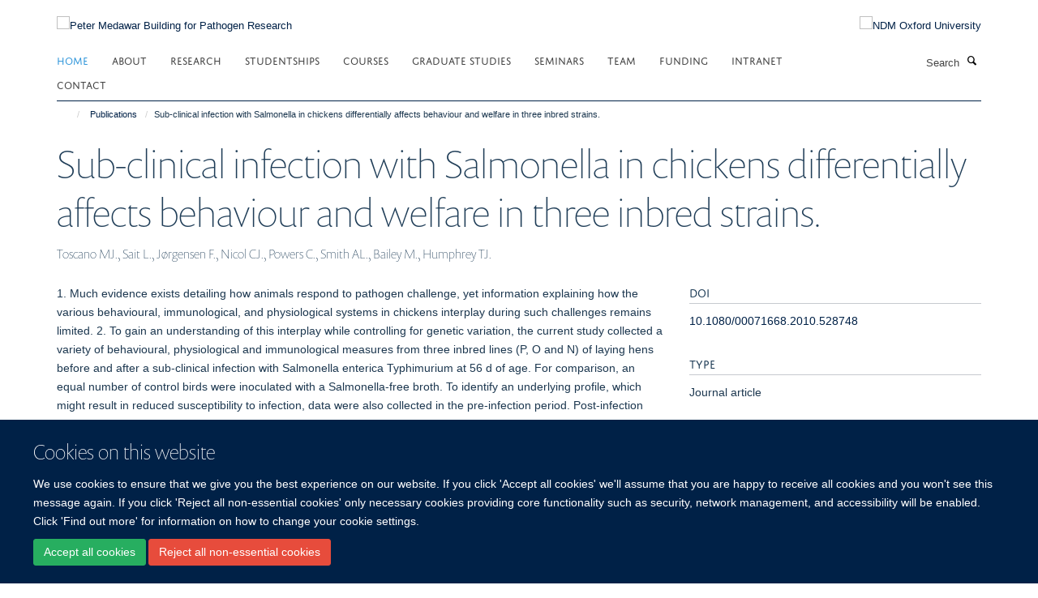

--- FILE ---
content_type: text/html;charset=utf-8
request_url: https://www.medawar.ox.ac.uk/publications/133226
body_size: 11488
content:
<!doctype html>
<html xmlns="http://www.w3.org/1999/xhtml" lang="en" xml:lang="en">

    <head><base href="https://www.medawar.ox.ac.uk/publications/133226/" />
        <meta charset="utf-8" />
        <meta name="viewport" content="width=device-width, initial-scale=1.0" />
        <meta name="apple-mobile-web-app-capable" content="yes" />
        <meta name="apple-mobile-web-app-title" content="Haiku" />
        
        <meta http-equiv="Content-Type" content="text/html; charset=utf-8" /><meta name="citation_title" content="Sub-clinical infection with Salmonella in chickens differentially affects behaviour and welfare in three inbred strains." /><meta name="citation_author" content="Toscano MJ." /><meta name="citation_author" content="Sait L." /><meta name="citation_author" content="Jørgensen F." /><meta name="citation_author" content="Nicol CJ." /><meta name="citation_author" content="Powers C." /><meta name="citation_author" content="Smith AL." /><meta name="citation_author" content="Bailey M." /><meta name="citation_author" content="Humphrey TJ." /><meta name="citation_publication_date" content="2010/12/??" /><meta name="citation_journal_title" content="Br Poult Sci" /><meta name="citation_volume" content="51" /><meta name="citation_firstpage" content="703" /><meta name="citation_lastpage" content="713" /><meta content="1. Much evidence exists detailing how animals respond to pathogen challenge, yet information explaining how the various behavioural, immunological, and physiological systems in chickens interplay during such challenges remains limited. 2. To gain an understanding of this interplay while controlling for genetic variation, the current study collected a variety of behavioural, physiological and immunological measures from three inbred lines (P, O and N) of laying hens before and after a sub-clinical infection with Salmonella enterica Typhimurium at 56 d of age. For comparison, an equal number of control birds were inoculated with a Salmonella-free broth. To identify an underlying profile, which might result in reduced susceptibility to infection, data were also collected in the pre-infection period. Post-infection blood and faeces were collected at 1-d post infection (dpi) and faeces again at 8 dpi. Animals were killed 15 d after infection and faeces, caecal contents, and spleen were examined for the presence of Salmonella. 3. Statistical analysis was performed to identify pre- and post-infection differences between genetic lines, changes in bird behavioural patterns between the two periods, and associations between a positive test for Salmonella and the various response measures. 4. Tissues from Line P birds were more often negative for Salmonella than those from birds of other lines, though this was inconsistent and tissue-dependent. The P line was also characterised by relatively greater serum concentrations of immunoglobulins at 1 dpi and α(1)-acid glycoprotein at 15 dpi. In addition, P line birds were more timid and their growth was reduced during the pre-infection period suggesting the possibility of a profile with reduced susceptibility to the bacterial challenge. 5. The current work has identified correlations between attributes of chicken strains and improved clearance. Future work using hypothesis-based testing will be required to determine whether the identified correlations are causally related." name="description" /><meta name="og:title" content="Sub-clinical infection with Salmonella in chickens differentially affects behaviour and welfare in three inbred strains." /><meta name="og:description" content="1. Much evidence exists detailing how animals respond to pathogen challenge, yet information explaining how the various behavioural, immunological, and physiological systems in chickens interplay during such challenges remains limited. 2. To gain an understanding of this interplay while controlling for genetic variation, the current study collected a variety of behavioural, physiological and immunological measures from three inbred lines (P, O and N) of laying hens before and after a sub-clinical infection with Salmonella enterica Typhimurium at 56 d of age. For comparison, an equal number of control birds were inoculated with a Salmonella-free broth. To identify an underlying profile, which might result in reduced susceptibility to infection, data were also collected in the pre-infection period. Post-infection blood and faeces were collected at 1-d post infection (dpi) and faeces again at 8 dpi. Animals were killed 15 d after infection and faeces, caecal contents, and spleen were examined for the presence of Salmonella. 3. Statistical analysis was performed to identify pre- and post-infection differences between genetic lines, changes in bird behavioural patterns between the two periods, and associations between a positive test for Salmonella and the various response measures. 4. Tissues from Line P birds were more often negative for Salmonella than those from birds of other lines, though this was inconsistent and tissue-dependent. The P line was also characterised by relatively greater serum concentrations of immunoglobulins at 1 dpi and α(1)-acid glycoprotein at 15 dpi. In addition, P line birds were more timid and their growth was reduced during the pre-infection period suggesting the possibility of a profile with reduced susceptibility to the bacterial challenge. 5. The current work has identified correlations between attributes of chicken strains and improved clearance. Future work using hypothesis-based testing will be required to determine whether the identified correlations are causally related." /><meta name="og:url" content="https://www.medawar.ox.ac.uk/publications/133226" /><meta name="twitter:card" content="summary" /><meta name="twitter:title" content="Sub-clinical infection with Salmonella in chickens differentially affects behaviour and welfare in three inbred strains." /><meta name="twitter:description" content="1. Much evidence exists detailing how animals respond to pathogen challenge, yet information explaining how the various behavioural, immunological, and physiological systems in chickens interplay during such challenges remains limited. 2. To gain an understanding of this interplay while controlling for genetic variation, the current study collected a variety of behavioural, physiological and immunological measures from three inbred lines (P, O and N) of laying hens before and after a sub-clinical infection with Salmonella enterica Typhimurium at 56 d of age. For comparison, an equal number of control birds were inoculated with a Salmonella-free broth. To identify an underlying profile, which might result in reduced susceptibility to infection, data were also collected in the pre-infection period. Post-infection blood and faeces were collected at 1-d post infection (dpi) and faeces again at 8 dpi. Animals were killed 15 d after infection and faeces, caecal contents, and spleen were examined for the presence of Salmonella. 3. Statistical analysis was performed to identify pre- and post-infection differences between genetic lines, changes in bird behavioural patterns between the two periods, and associations between a positive test for Salmonella and the various response measures. 4. Tissues from Line P birds were more often negative for Salmonella than those from birds of other lines, though this was inconsistent and tissue-dependent. The P line was also characterised by relatively greater serum concentrations of immunoglobulins at 1 dpi and α(1)-acid glycoprotein at 15 dpi. In addition, P line birds were more timid and their growth was reduced during the pre-infection period suggesting the possibility of a profile with reduced susceptibility to the bacterial challenge. 5. The current work has identified correlations between attributes of chicken strains and improved clearance. Future work using hypothesis-based testing will be required to determine whether the identified correlations are causally related." /><meta name="generator" content="Plone - http://plone.org" /><meta itemprop="url" content="https://www.medawar.ox.ac.uk/publications/133226" /><title>Sub-clinical infection with Salmonella in chickens differentially affects behaviour and welfare in three inbred strains. — Peter Medawar Building for Pathogen Research</title>
        
        
        
        
        
    <link rel="stylesheet" type="text/css" media="screen" href="https://www.medawar.ox.ac.uk/portal_css/Turnkey%20Theme/resourcecollective.cookielawcookielaw-cachekey-f24b6f53ef4511c0b7abd8b330b7e381.css" /><link rel="stylesheet" type="text/css" href="https://www.medawar.ox.ac.uk/portal_css/Turnkey%20Theme/themebootstrapcssselect2-cachekey-f95825288e2c3d1f0f1e70cf92342c6c.css" /><link rel="stylesheet" type="text/css" href="https://www.medawar.ox.ac.uk/portal_css/Turnkey%20Theme/themebootstrapcssmagnific.popup-cachekey-5d0ccdf1fd2b430d3e757771365f3ed1.css" /><link rel="stylesheet" type="text/css" media="screen" href="https://www.medawar.ox.ac.uk/portal_css/Turnkey%20Theme/resourcecollective.covercsscover-cachekey-1c6bdea8d45bbbb8b5840acd635e0fd5.css" /><link rel="stylesheet" type="text/css" media="screen" href="https://www.medawar.ox.ac.uk/portal_css/Turnkey%20Theme/resourcehaiku.coveroverlays-cachekey-7d0e19a449aa9e5349e61e197e45b7fb.css" /><link rel="stylesheet" type="text/css" href="https://www.medawar.ox.ac.uk/portal_css/Turnkey%20Theme/resourcehaiku.coverhaiku.chooser-cachekey-431d37d88fe754ec97734a6ae92b5337.css" /><link rel="stylesheet" type="text/css" href="https://www.medawar.ox.ac.uk/portal_css/Turnkey%20Theme/resourcehaiku.widgets.imagehaiku.image.widget-cachekey-684429df524372c3d13b170bda930e70.css" /><link rel="stylesheet" type="text/css" media="screen" href="https://www.medawar.ox.ac.uk/++resource++haiku.core.vendor/prism.min.css" /><link rel="canonical" href="https://www.medawar.ox.ac.uk/publications/133226" /><link rel="search" href="https://www.medawar.ox.ac.uk/@@search" title="Search this site" /><link rel="shortcut icon" type="image/x-icon" href="https://www.medawar.ox.ac.uk/images/logos/favicon_16x16?v=e64e0fb4-f718-11f0-be55-c7bc867cde1e" /><link rel="apple-touch-icon" href="https://www.medawar.ox.ac.uk/images/logos/favicon_apple?v=e64e0fb5-f718-11f0-be55-c7bc867cde1e" /><script type="text/javascript" src="https://www.medawar.ox.ac.uk/portal_javascripts/Turnkey%20Theme/resourcecollective.cookielawcookielaw_disabler-cachekey-5b9d31f7fb03e3f5f59247b1ff5eb1d9.js"></script><script type="text/javascript" src="https://www.medawar.ox.ac.uk/portal_javascripts/Turnkey%20Theme/themebootstrapjsvendorrespond-cachekey-9bdfa64e45815d8866b55c4e8cca01bb.js"></script><script type="text/javascript" src="https://www.medawar.ox.ac.uk/portal_javascripts/Turnkey%20Theme/resourceplone.app.jquery-cachekey-f87536bc77ecb5801180ee08acf83510.js"></script><script type="text/javascript" src="https://www.medawar.ox.ac.uk/portal_javascripts/Turnkey%20Theme/++theme++bootstrap/js/vendor/bootstrap.js"></script><script type="text/javascript" src="https://www.medawar.ox.ac.uk/portal_javascripts/Turnkey%20Theme/themebootstrapjspluginsvendorjquery.trunk8-cachekey-294449f1f599f9ec8801194f9b79aab9.js"></script><script type="text/javascript" src="https://www.medawar.ox.ac.uk/portal_javascripts/Turnkey%20Theme/plone_javascript_variables-cachekey-8931fba9caccfa65abe51dd7e1c0d3b6.js"></script><script type="text/javascript" src="https://www.medawar.ox.ac.uk/portal_javascripts/Turnkey%20Theme/resourceplone.app.jquerytools-cachekey-9c03e5f43df91f5a1eeaa07570b47b03.js"></script><script type="text/javascript" src="https://www.medawar.ox.ac.uk/portal_javascripts/Turnkey%20Theme/mark_special_links-cachekey-b04237e7ca5b8f98f892c6829895d7e4.js"></script><script type="text/javascript" src="https://www.medawar.ox.ac.uk/portal_javascripts/Turnkey%20Theme/resourceplone.app.discussion.javascriptscomments-cachekey-ad9e12108f796be630235a1f41556d35.js"></script><script type="text/javascript" src="https://www.medawar.ox.ac.uk/portal_javascripts/Turnkey%20Theme/themebootstrapjspluginsvendorselect2-cachekey-7a1126afcaf91616c9b690d6aa06e02f.js"></script><script type="text/javascript" src="https://www.medawar.ox.ac.uk/portal_javascripts/Turnkey%20Theme/++theme++bootstrap/js/plugins/vendor/jquery.html5-placeholder-shim.js"></script><script type="text/javascript" src="https://www.medawar.ox.ac.uk/portal_javascripts/Turnkey%20Theme/++theme++bootstrap/js/vendor/hammer.js"></script><script type="text/javascript" src="https://www.medawar.ox.ac.uk/portal_javascripts/Turnkey%20Theme/themebootstrapjspluginshaikujquery.navigation-portlets-cachekey-747d1c3af2820ab1c210aa11f980e89e.js"></script><script type="text/javascript" src="https://www.medawar.ox.ac.uk/portal_javascripts/Turnkey%20Theme/themebootstrapjspluginsvendormasonry-cachekey-c294b3209b3500c413aa2172da759632.js"></script><script type="text/javascript" src="https://www.medawar.ox.ac.uk/portal_javascripts/Turnkey%20Theme/themebootstrapjspluginsvendorimagesloaded-cachekey-b75266c6f74f07ea85e0dc3088f2b258.js"></script><script type="text/javascript" src="https://www.medawar.ox.ac.uk/portal_javascripts/Turnkey%20Theme/++theme++bootstrap/js/plugins/vendor/jquery.lazysizes.js"></script><script type="text/javascript" src="https://www.medawar.ox.ac.uk/portal_javascripts/Turnkey%20Theme/++theme++bootstrap/js/plugins/vendor/jquery.magnific.popup.js"></script><script type="text/javascript" src="https://www.medawar.ox.ac.uk/portal_javascripts/Turnkey%20Theme/themebootstrapjspluginsvendorjquery.toc-cachekey-730f80801d7230e4afa5873cc8eeae5f.js"></script><script type="text/javascript" src="https://www.medawar.ox.ac.uk/portal_javascripts/Turnkey%20Theme/++theme++bootstrap/js/turnkey-various.js"></script><script type="text/javascript" src="https://www.medawar.ox.ac.uk/portal_javascripts/Turnkey%20Theme/resourcecollective.coverjsmain-cachekey-a040337c46feeec23bb2e9e483ce298a.js"></script><script type="text/javascript" src="https://www.medawar.ox.ac.uk/portal_javascripts/Turnkey%20Theme/resourcehaiku.feedback.jsjquery.validate-cachekey-878ad73ffe00016105aadc717a969a9a.js"></script><script type="text/javascript" src="https://www.medawar.ox.ac.uk/portal_javascripts/Turnkey%20Theme/resourcecollective.cookielawcookielaw_banner-cachekey-3cf12795b83ae7dd0921c93abf265c60.js"></script><script type="text/javascript">
        jQuery(function($){
            if (typeof($.datepicker) != "undefined"){
              $.datepicker.setDefaults(
                jQuery.extend($.datepicker.regional[''],
                {dateFormat: 'mm/dd/yy'}));
            }
        });
        </script><script async="" src="https://www.googletagmanager.com/gtag/js?id=UA-51607598-1"></script><script>
  window.dataLayer = window.dataLayer || [];
  function gtag(){dataLayer.push(arguments);}
  gtag('js', new Date());

  gtag('config', 'UA-51607598-1', { 'anonymize_ip': true });
  gtag('config', 'G-KVLHF4XC20');
  gtag('config', 'G-LT1657LG5M');
</script><script async="" src="https://www.googletagmanager.com/gtag/js?id=G-Z90B03Y6YT"></script><script>
window.dataLayer = window.dataLayer || [];
function gtag(){dataLayer.push(arguments);}
gtag('js', new Date());
gtag('config', 'G-Z90B03Y6YT');
</script>
    <link href="https://www.medawar.ox.ac.uk/++theme++sublime-oxy-blue/screen.css" rel="stylesheet" />
  
    <link href="https://www.medawar.ox.ac.uk/++theme++sublime-oxy-blue/style.css" rel="stylesheet" />
  <style type="text/css" class="extra-css" id="global-extra-css">@import url("https://tools.ndm.ox.ac.uk/haiku_css/general.css");

#primary-logo img, .logo-secondary, .logo-footer {
    max-height: 110px;
    max-width: 100%;
}</style></head>

    <body class="template-view portaltype-publication site-Plone section-publications subsection-133226 userrole-anonymous no-toolbar mount-036" dir="ltr"><div id="cookienotification">

    <div class="container">
    
        <div class="row">
        
            <div class="col-md-12">
                <h2>
                    Cookies on this website
                </h2>
                
            </div>
        
            <div class="col-md-12">
                <p>
                    We use cookies to ensure that we give you the best experience on our website. If you click 'Accept all cookies' we'll assume that you are happy to receive all cookies and you won't see this message again. If you click 'Reject all non-essential cookies' only necessary cookies providing core functionality such as security, network management, and accessibility will be enabled. Click 'Find out more' for information on how to change your cookie settings.
                </p>
                
            </div>
    
            <div class="col-md-12">
                <a class="btn btn-success cookie-continue" href="https://www.medawar.ox.ac.uk/@@enable-cookies?&amp;came_from=https://www.medawar.ox.ac.uk/publications/133226">Accept all cookies</a>
                <a class="btn btn-danger cookie-disable" href="https://www.medawar.ox.ac.uk/@@disable-cookies?came_from=https://www.medawar.ox.ac.uk/publications/133226">Reject all non-essential cookies</a>
                
            </div> 
            
        </div>
    
    </div>
     
</div><div id="site-wrapper" class="container-fluid">

            <div class="modal fade" id="modal" tabindex="-1" role="dialog" aria-hidden="true"></div>

            

            

            <div id="site-header" class="container">

                <div id="site-status"></div>

                

                <header class="row">
                    <div class="col-xs-10 col-sm-6">
                        <a id="primary-logo" title="Peter Medawar Building for Pathogen Research" href="https://www.medawar.ox.ac.uk"><img src="https://www.medawar.ox.ac.uk/images/logos/medawar-pathogen-research-logo" alt="Peter Medawar Building for Pathogen Research" /></a>
                    </div>
                    <div class="col-sm-6 hidden-xs">
                        <div class="heading-spaced">
                            <div id="site__secondary-logo">
                                
        <a href="http://www.ndm.ox.ac.uk/" title="NDM Oxford University" target="_blank" rel="noopener"><img src="https://www.medawar.ox.ac.uk/images/logos/ndm-oxford-logo-110px" alt="NDM Oxford University" class="img-responsive logo-secondary" /></a>
    
                            </div>
                            <div id="site-actions">

        <ul class="list-unstyled list-inline text-right">
    
            
    
            
                
                    <li id="siteaction-sitemap">
                        <a href="https://www.medawar.ox.ac.uk/sitemap" title="" accesskey="3">Site Map</a>
                    </li>
                
            
            
                
                    <li id="siteaction-accessibility">
                        <a href="https://www.medawar.ox.ac.uk/accessibility" title="" accesskey="0">Accessibility</a>
                    </li>
                
            
            
                
                    <li id="siteaction-contact">
                        <a href="https://www.medawar.ox.ac.uk/about/contact-us" title="" accesskey="9">Contact</a>
                    </li>
                
            
            
                
                    <li id="siteaction-cookie-policy">
                        <a href="https://www.medawar.ox.ac.uk/cookies" title="" accesskey="">Cookies</a>
                    </li>
                
            
            
                
                    <li id="siteaction-login">
                        <a href="https://www.medawar.ox.ac.uk/Shibboleth.sso/Login?target=https://www.medawar.ox.ac.uk/shibboleth_loggedin?came_from=https://www.medawar.ox.ac.uk/publications/133226" title="" accesskey="">Log in</a>
                    </li>
                
            
    
        </ul>
    </div>
                        </div>
                    </div>
                    <div class="col-xs-2 visible-xs">
                        <a href="#mmenu" role="button" class="btn btn-default" aria-label="Toggle menu">
                            <i class="glyphicon glyphicon-menu"></i>
                        </a>
                    </div>
                </header>

                <nav role="navigation">
                    <div class="row">
                        <div class="col-sm-10">
                            <div id="site-bar" class="collapse navbar-collapse">

	    <ul class="nav navbar-nav">

            

	            <li class="dropdown active" id="portaltab-index_html">
	                <a href="https://www.medawar.ox.ac.uk" title="" data-toggle="">Home</a>
                    
	            </li>

            
            

	            <li class="dropdown" id="portaltab-about">
	                <a href="https://www.medawar.ox.ac.uk/about" title="" data-toggle="" data-hover="dropdown">About</a>
                    <ul class="dropdown-menu" role="menu">
                        
                            <li>
                                <a href="https://www.medawar.ox.ac.uk/about/sir-peter-medawar" title="">Sir Peter Medawar</a>
                            </li>
                        
                        
                            <li>
                                <a href="https://www.medawar.ox.ac.uk/about/jobs" title="">Jobs and Vacancies</a>
                            </li>
                        
                        
                            <li>
                                <a href="/news" title="">Latest news and events</a>
                            </li>
                        
                        
                            <li>
                                <a href="https://www.medawar.ox.ac.uk/about/shared-cytometry-facility" title="">Shared Cytometry Facility</a>
                            </li>
                        
                    </ul>
	            </li>

            
            

	            <li class="dropdown" id="portaltab-research">
	                <a href="https://www.medawar.ox.ac.uk/research" title="" data-toggle="">Research</a>
                    
	            </li>

            
            

	            <li class="dropdown" id="portaltab-dphil-studentships">
	                <a href="https://www.medawar.ox.ac.uk/dphil-studentships" title="" data-toggle="" data-hover="dropdown">Studentships</a>
                    <ul class="dropdown-menu" role="menu">
                        
                            <li>
                                <a href="https://www.medawar.ox.ac.uk/dphil-studentships/dphil-project" title="">DPhil Project</a>
                            </li>
                        
                        
                            <li>
                                <a href="https://www.medawar.ox.ac.uk/dphil-studentships/funding-programs" title="">Funding Programmes</a>
                            </li>
                        
                    </ul>
	            </li>

            
            

	            <li class="dropdown" id="portaltab-medawar-courses">
	                <a href="https://www.medawar.ox.ac.uk/medawar-courses" title="" data-toggle="">Courses</a>
                    
	            </li>

            
            

	            <li class="dropdown" id="portaltab-graduate-studies">
	                <a href="https://www.medawar.ox.ac.uk/graduate-studies" title="" data-toggle="">Graduate Studies</a>
                    
	            </li>

            
            

	            <li class="dropdown" id="portaltab-seminars-1">
	                <a href="https://www.medawar.ox.ac.uk/seminars-1" title="" data-toggle="">Seminars</a>
                    
	            </li>

            
            

	            <li class="dropdown" id="portaltab-team">
	                <a href="https://www.medawar.ox.ac.uk/team" title="" data-toggle="">Team</a>
                    
	            </li>

            
            

	            <li class="dropdown" id="portaltab-funding-bodies">
	                <a href="https://www.medawar.ox.ac.uk/funding-bodies" title="" data-toggle="">Funding</a>
                    
	            </li>

            
            

	            <li class="dropdown" id="portaltab-internal">
	                <a href="https://www.medawar.ox.ac.uk/internal" title="" data-toggle="" data-hover="dropdown">Intranet</a>
                    <ul class="dropdown-menu" role="menu">
                        
                            <li>
                                <a href="https://unioxfordnexus.sharepoint.com/sites/CLME-ExperimentalMedicineDivision" title="">Experimental Medicine Division SharePoint</a>
                            </li>
                        
                        
                            <li>
                                <a href="https://www.medawar.ox.ac.uk/internal/contacts" title="">Contacts</a>
                            </li>
                        
                        
                            <li>
                                <a href="https://services.it.ox.ac.uk/Service/business-systems-and-administration-support/Health%20and%20Safety%20Incident%20Reporting%20and%20Investigation%20System" title="">IRIS - Health and Safety reporting</a>
                            </li>
                        
                        
                            <li>
                                <a href="https://www.medawar.ox.ac.uk/internal/branded-templates-and-logos" title="">Branded templates and logos</a>
                            </li>
                        
                        
                            <li>
                                <a href="https://www.medawar.ox.ac.uk/internal/weekly-wip-1" title="">Weekly WiP</a>
                            </li>
                        
                        
                            <li>
                                <a href="https://www.medawar.ox.ac.uk/internal/phlebotomy-at-the-pmb" title="">Phlebotomy at the PMB</a>
                            </li>
                        
                        
                            <li>
                                <a href="https://www.medawar.ox.ac.uk/internal/sustainability" title="">Sustainability</a>
                            </li>
                        
                        
                            <li>
                                <a href="https://www.medawar.ox.ac.uk/internal/dont-forget" title="">Research checklist</a>
                            </li>
                        
                        
                            <li>
                                <a href="https://www.medawar.ox.ac.uk/internal/resources" title="">Resources</a>
                            </li>
                        
                        
                            <li>
                                <a href="https://www.medawar.ox.ac.uk/internal/policies-1" title="">Policies</a>
                            </li>
                        
                        
                            <li>
                                <a href="https://www.medawar.ox.ac.uk/internal/new-to-oxford" title="">New to Oxford</a>
                            </li>
                        
                    </ul>
	            </li>

            
            

	            <li class="dropdown" id="portaltab-contact">
	                <a href="https://www.medawar.ox.ac.uk/contact" title="" data-toggle="">Contact</a>
                    
	            </li>

            

            

	    </ul>

    </div>
                        </div>
                        <div class="col-sm-2">
                            <form action="https://www.medawar.ox.ac.uk/@@search" id="site-search" class="form-inline" role="form">
                                <div class="input-group">
                                    <label class="sr-only" for="SearchableText">Search</label>
                                    <input type="text" class="form-control" name="SearchableText" id="SearchableText" placeholder="Search" />
                                    <span class="input-group-btn">
                                        <button class="btn" type="submit" aria-label="Search"><i class="glyphicon-search"></i></button>
                                    </span>
                                </div>
                            </form>
                        </div>
                    </div>
                </nav>

                <div class="container">
                    <div class="row">
                        <div class="col-md-12">
                            <ol class="breadcrumb" id="site-breadcrumbs"><li><a title="Home" href="https://www.medawar.ox.ac.uk"><span class="glyphicon glyphicon-home"></span></a></li><li><a href="https://www.medawar.ox.ac.uk/publications">Publications</a></li><li class="active">Sub-clinical infection with Salmonella in chickens differentially affects behaviour and welfare in three inbred strains.</li></ol>
                        </div>
                    </div>
                </div>

            </div>

            <div id="content" class="container ">

                            

                            

            

        <div itemscope="" itemtype="http://schema.org/Thing">

            <meta itemprop="url" content="https://www.medawar.ox.ac.uk/publications/133226" />

            
                <div id="above-page-header">
    

</div>
            

            
                
                
                    
                        <div class="page-header">
                            <div class="row">
                                    
                                <div class="col-xs-12 col-sm-12">
                                    
                                    
                                        <h1>
                                            <span itemprop="name">Sub-clinical infection with Salmonella in chickens differentially affects behaviour and welfare in three inbred strains.</span>
                                            <small>
                                                
                                            </small>
                                        </h1>
                                    
                                    
                                    
                    <div id="below-page-title">
</div>
                    <h5 style="margin:10px 0">Toscano MJ., Sait L., Jørgensen F., Nicol CJ., Powers C., Smith AL., Bailey M., Humphrey TJ.</h5>
                
                                    
                                </div>
                                    
                                
                                            
                            </div>
                        </div>
                    
                    
                    
                    
                 
            

            
                <div id="below-page-header"></div>
            

            
                <div id="above-page-content"></div>
            

            
                <div class="row">
        
                    <div id="site-content" class="col-sm-8">

                        

                            
                                
                            

                            
                                
                            

                            
                                
                                    
                                
                            
            
                            <div class="row">
                                <div id="site-content-body" class="col-sm-12">
            
                                    
                
                    
                    
                    <div class="row">
                        <div class="col-sm-4">
                            
                        </div>
                        <div class="col-sm-12">
                           <p style="margin-top:0">1. Much evidence exists detailing how animals respond to pathogen challenge, yet information explaining how the various behavioural, immunological, and physiological systems in chickens interplay during such challenges remains limited. 2. To gain an understanding of this interplay while controlling for genetic variation, the current study collected a variety of behavioural, physiological and immunological measures from three inbred lines (P, O and N) of laying hens before and after a sub-clinical infection with Salmonella enterica Typhimurium at 56 d of age. For comparison, an equal number of control birds were inoculated with a Salmonella-free broth. To identify an underlying profile, which might result in reduced susceptibility to infection, data were also collected in the pre-infection period. Post-infection blood and faeces were collected at 1-d post infection (dpi) and faeces again at 8 dpi. Animals were killed 15 d after infection and faeces, caecal contents, and spleen were examined for the presence of Salmonella. 3. Statistical analysis was performed to identify pre- and post-infection differences between genetic lines, changes in bird behavioural patterns between the two periods, and associations between a positive test for Salmonella and the various response measures. 4. Tissues from Line P birds were more often negative for Salmonella than those from birds of other lines, though this was inconsistent and tissue-dependent. The P line was also characterised by relatively greater serum concentrations of immunoglobulins at 1 dpi and α(1)-acid glycoprotein at 15 dpi. In addition, P line birds were more timid and their growth was reduced during the pre-infection period suggesting the possibility of a profile with reduced susceptibility to the bacterial challenge. 5. The current work has identified correlations between attributes of chicken strains and improved clearance. Future work using hypothesis-based testing will be required to determine whether the identified correlations are causally related.</p>
                        </div>
                    </div>
                
                                    
                                </div>
            
                                
            
                            </div>
            
                            
                    <p>
                        
                        <a role="button" title="Original publication" class="btn btn-default" target="_blank" rel="noopener" href="http://doi.org/10.1080/00071668.2010.528748">Original publication</a>
                        
                    </p>

                    
                
                        
        
                    </div>
        
                    <div class="site-sidebar col-sm-4">
        
                        <div id="aside-page-content"></div>
              
                        

                    
                        <h5 class="publication-lead">DOI</h5>
                        <p>
                            <a href="http://doi.org/10.1080/00071668.2010.528748" target="_blank" rel="noopener">10.1080/00071668.2010.528748</a>
                        </p>
                    

                    
                        <h5 class="publication-lead">Type</h5>
                        <p>Journal article</p>
                    

                    
                        <h5 class="publication-lead">Journal</h5>
                        <p>Br Poult Sci</p>
                    

                    

                    

                    

                    
                        <h5 class="publication-lead">Publication Date</h5>
                        <p>12/2010</p>
                    

                    
                        <h5 class="publication-lead">Volume</h5>
                        <p>51</p>
                    

                    
                        <h5 class="publication-lead">Pages</h5>
                        <p>
                            703
                            -
                            713
                        </p>
                    

                    

                    

                    
                        <div class="content-box">
                            <h5 class="publication-lead">Keywords</h5>
                            <p>Animal Welfare, Animals, Behavior, Animal, Bird Diseases, Body Weight, Chickens, Disease Susceptibility, Female, Glucocorticoids, Immunoglobulin M, Immunoglobulins, Male, Orosomucoid, Salmonella Infections, Animal</p>
                        </div>
                    

                
        
                    </div>
        
                </div>
            

            
                <div id="below-page-content"></div>
            
            
        </div>

    

        
                        </div>

            <footer id="site-footer" class="container" itemscope="" itemtype="http://schema.org/WPFooter">
        <hr />
        





    <div class="row" style="margin-bottom:20px">

        <div class="col-md-4">
            
        </div>

        <div class="col-md-8">
            
                <div id="site-copyright">
                    ©
                    2026
                    Peter Medawar Building for Pathogen Research, University of Oxford, South Parks Road, Oxford, OX1 3SY
                </div>
            
            
                <ul id="footer-nav" class="list-inline">
                    
                        <li>
                            <a href=" /sitemap" rel="noopener">Sitemap </a>
                        </li>
                    
                    
                        <li>
                            <a href=" /cookies" rel="noopener">Cookies </a>
                        </li>
                    
                    
                        <li>
                            <a href=" http://www.ox.ac.uk/legal" target="_blank" rel="noopener">Copyright </a>
                        </li>
                    
                    
                        <li>
                            <a href=" /accessibility-statement" rel="noopener">Accessibility </a>
                        </li>
                    
                    
                        <li>
                            <a href=" https://www.ndm.ox.ac.uk/privacy-policy" target="_blank" rel="noopener">Privacy Policy </a>
                        </li>
                    
                    
                        <li>
                            <a href=" https://compliance.admin.ox.ac.uk/submit-foi" target="_blank" rel="noopener">Freedom of Information </a>
                        </li>
                    
                    
                        <li>
                            <a href=" https://unioxfordnexus.sharepoint.com/sites/CLME-HUB-NuffieldDepartmentofMedicine" target="_blank" rel="noopener">Intranet </a>
                        </li>
                    
                </ul>
            
        </div>
    </div>





    <div id="site-actions-footer" class="visible-xs-block" style="margin:20px 0">

        <ul class="list-unstyled list-inline text-center">

            
                
                    <li id="siteaction-sitemap">
                        <a href="https://www.medawar.ox.ac.uk/sitemap" title="Site Map" accesskey="3">Site Map</a>
                    </li>
                
            
            
                
                    <li id="siteaction-accessibility">
                        <a href="https://www.medawar.ox.ac.uk/accessibility" title="Accessibility" accesskey="0">Accessibility</a>
                    </li>
                
            
            
                
                    <li id="siteaction-contact">
                        <a href="https://www.medawar.ox.ac.uk/about/contact-us" title="Contact" accesskey="9">Contact</a>
                    </li>
                
            
            
                
                    <li id="siteaction-cookie-policy">
                        <a href="https://www.medawar.ox.ac.uk/cookies" title="Cookies" accesskey="">Cookies</a>
                    </li>
                
            
            
                
                    <li id="siteaction-login">
                        <a href="https://www.medawar.ox.ac.uk/Shibboleth.sso/Login?target=https://www.medawar.ox.ac.uk/shibboleth_loggedin?came_from=https://www.medawar.ox.ac.uk/publications/133226" title="Log in" accesskey="">Log in</a>
                    </li>
                
            

        </ul>
    </div>









    </footer>

        </div><div id="haiku-mmenu">

            <nav id="mmenu" data-counters="true" data-searchfield="true" data-title="Menu" data-search="true">
                <ul>
                    <li>


    <a href="https://www.medawar.ox.ac.uk/front-page" class="state-published" title="">
        <span>Home</span>
    </a>

</li>
<li>


    <a href="https://www.medawar.ox.ac.uk/about" class="state-published" title="">
        <span>About</span>
    </a>

<ul>
<li>


    <a href="https://www.medawar.ox.ac.uk/about/sir-peter-medawar" class="state-published" title="">
        <span>Sir Peter Medawar</span>
    </a>

</li>
<li>


    <a href="https://www.medawar.ox.ac.uk/about/jobs" class="state-published" title="">
        <span>Jobs and Vacancies</span>
    </a>

</li>
<li>


    <a href="/news" class="state-published" title="">
        <span>Latest news and events</span>
    </a>

</li>
<li>


    <a href="https://www.medawar.ox.ac.uk/about/shared-cytometry-facility" class="state-published" title="">
        <span>Shared Cytometry Facility</span>
    </a>

</li>

</ul>
</li>
<li>


    <a href="https://www.medawar.ox.ac.uk/research" class="state-published" title="Compellingly cultivate out-of-the-box functionalities through efficient systems. Seamlessly myocardinate accurate infrastructures vis-a-vis cutting-edge metrics.">
        <span>Research</span>
    </a>

<ul>
<li>


    <a href="https://www.medawar.ox.ac.uk/research" class="state-published" title="">
        <span>Research Home</span>
    </a>

</li>
<li>


    <a href="https://www.medawar.ox.ac.uk/research/covid-research" class="state-published" title="The team at the Peter Medawar Building have been busy during the pandemic. Read on to find out more about what we have been doing.">
        <span>COVID Research</span>
    </a>

</li>
<li>


    <a href="https://www.medawar.ox.ac.uk/research/ndm-research-groups" class="state-published" title="Research groups within the Nuffield Department of Medicine">
        <span>NDM Research Groups</span>
    </a>

<ul>
<li>


    <a href="https://www.medawar.ox.ac.uk/research/ndm-research-groups/ansari" class="state-published" title="">
        <span>Ansari Group</span>
    </a>

</li>
<li>


    <a href="https://www.medawar.ox.ac.uk/research/research-groups/barnes-group" class="state-published" title="I lead an established research group with a  focus on T  cell immunology relevant to gut and liver disease, and I seek to translate laboratory and clinical findings through to human experimental medicine studies.">
        <span>Barnes Group</span>
    </a>

</li>
<li>


    <a href="https://www.cghr.ox.ac.uk/research/tropical-immunology" class="state-published" title="My research uses expertise in microbiology and immunology in tropical countries to address key questions that advance treatment of bacterial infection and vaccine discovery.">
        <span>Dunachie Group</span>
    </a>

</li>
<li>


    <a href="https://www.medawar.ox.ac.uk/research/research-groups/frater-group" class="state-published" title="John gained a MRC Clinician Scientist Award to work at Oxford University researching HIV evolution and strategies for HIV eradication. He is currently the scientific lead and co-chair of ‘CHERUB’, (Collaborative HIV Eradication of Reservoirs: UK BRC), an NIHR-supported collaboration dedicated to finding a cure for HIV infection. He also works as an Honorary Consultant Physician at the John Radcliffe Hospital in Oxford.">
        <span>Frater Group</span>
    </a>

</li>
<li>


    <a href="https://www.medawar.ox.ac.uk/research/research-groups/goulder-group" class="state-published" title="For the past 20 years our group has been based in the Peter Medawar Building for Pathogen Research at the University of Oxford, where our primary research focus has been the South African HIV epidemic. To this end we are involved in multiple studies in KwaZulu-Natal province, South Africa, the area of highest HIV prevalence in the country, along with Kimberly in the Northern Cape.">
        <span>Goulder Group</span>
    </a>

</li>
<li>


    <a href="https://www.medawar.ox.ac.uk/research/research-groups/klenerman-group" class="state-published" title="Infectious diseases such as HIV, hepatitis B and C, affect hundreds of millions of people worldwide. Our group works on the immune response to these infections, focusing on both the host and the pathogen. As there is currently no vaccine to prevent hepatitis C infection, many of our projects have addressed aspects of chronic hepatitis C virus (HCV) infection and vaccine responses. In addition, our group also looks at a range of viruses and bacteria.">
        <span>Klenerman Group</span>
    </a>

</li>
<li>


    <a href="https://www.medawar.ox.ac.uk/research/ndm-research-groups/wang-group" class="state-published" title="">
        <span>Wang Group</span>
    </a>

</li>

</ul>
</li>
<li>


    <a href="https://www.medawar.ox.ac.uk/research/tropical-medicine-research-groups" class="state-published" title="">
        <span>Tropical Medicine Research Groups</span>
    </a>

<ul>
<li>


    <a href="https://www.tropicalmedicine.ox.ac.uk/team/proochista-ariana" class="state-published" title="Professor Proochista Ariana is course director for the MSc in International Health and Tropical Medicine">
        <span>Ariana Group</span>
    </a>

</li>
<li>


    <a href="https://www.cghr.ox.ac.uk/research/health-systems-collaborative" class="state-published" title="Mike English is a UK trained paediatrician who has worked in Kenya for over 20 years supported by a series of Wellcome fellowships.">
        <span>English Group</span>
    </a>

</li>
<li>


    <a href="https://www.cghr.ox.ac.uk/research/africa-oxford-initiative" class="state-published" title="Kevin Marsh is a Professor of Tropical Medicine at the University of Oxford and senior advisor at the African Academy of Sciences.">
        <span>Marsh (Kevin) Group</span>
    </a>

</li>
<li>


    <a href="https://www.cghr.ox.ac.uk/research/tropical-immunology" class="state-published" title="My research uses expertise in microbiology and immunology in tropical countries to address key questions that advance treatment of bacterial infection and vaccine discovery.">
        <span>Dunachie Group</span>
    </a>

</li>
<li>


    <a href="https://www.medawar.ox.ac.uk/research/tropical-medicine-research-groups/aguas-group" class="state-published" title="">
        <span>Aguas Group</span>
    </a>

</li>
<li>


    <a href="https://www.medawar.ox.ac.uk/research/tropical-medicine-research-groups/atuire-group" class="state-published" title="">
        <span>Atuire Group</span>
    </a>

</li>

</ul>
</li>
<li>


    <a href="https://www.medawar.ox.ac.uk/research/zoology-research-groups" class="state-published" title="">
        <span>Biology Research Groups</span>
    </a>

<ul>
<li>


    <a href="https://www.biology.ox.ac.uk/people/dr-nuno-faria" class="state-published" title="The Faria group aims to determine the impact of ecological and epidemiological drivers on the historical spread of rapidly evolving viruses across spatial scales, mobility networks and social groups, and to incorporate metrics of human movement to infer present patterns of virus diversity and transmission.">
        <span>Faria Group</span>
    </a>

</li>
<li>


    <a href="https://www.eeid.ox.ac.uk/Welcome" class="state-published" title="Sunetra's main area of interest is the evolution of diversity in pathogens, with particular reference to the infectious disease agents that are responsible for malaria, influenza and bacterial meningitis.">
        <span>Gupta Group</span>
    </a>

</li>
<li>


    <a href="https://www.paleovirologylab.com/" class="state-published" title="Aris' research interests include viral evolution, genome evolution, and mobile genetic element evolution. This research is primarily focussed on studying the long term evolutionary biology of viruses.">
        <span>Katzourakis Group</span>
    </a>

</li>
<li>


    <a href="https://maidenlab.zoo.ox.ac.uk/" class="state-published" title="The Maiden group is a group of scientists and clinicians committed to reducing the global impact of bacterial infectious diseases.">
        <span>Maiden Group</span>
    </a>

</li>
<li>


    <a href="https://www.zoo.ox.ac.uk/people/professor-angela-mclean-frs#/" class="state-published" title="Angela's research interests lie in the use of mathematical models to aid our understanding of the evolution and spread of infectious agents. This encompasses modelling of the dynamics of infections and immune responses within individual hosts as well as models of the spread of infections from one host to another.">
        <span>McLean Group</span>
    </a>

</li>
<li>


    <a href="http://evolve.zoo.ox.ac.uk/Evolve/Home.html" class="state-published" title="Oliver investigates the evolutionary and ecological dynamics of infectious diseases, particularly rapidly-evolving viruses. He also develops new methods of genetic analysis based on phylogenetic, phylodynamic and population genetic theory.">
        <span>Pybus Group</span>
    </a>

</li>
<li>


    <a href="https://www.zoo.ox.ac.uk/people/dr-adrian-smith#/" class="state-published" title="Adrian's research is focussed on understanding the basis of immunity to infectious challenge and includes studies of immune mechanisms that operate in different vertebrate species (particularly birds and mammals).">
        <span>Smith Group</span>
    </a>

</li>
<li>


    <a href="https://www.biology.ox.ac.uk/people/rachel-tanner#tab-3888756" class="state-published" title="Rachel's research takes a One Health approach to tackling tuberculosis in humans and cattle, with a focus on vaccine design and evaluation. Current interests include immune mechanisms/correlates of protection, characterising functional antibody responses following vaccination, and novel antigen discovery.">
        <span>Tanner Group</span>
    </a>

</li>

</ul>
</li>

</ul>
</li>
<li>


    <a href="https://www.medawar.ox.ac.uk/dphil-studentships" class="state-published" title="">
        <span>Studentships</span>
    </a>

<ul>
<li>


    <a href="https://www.medawar.ox.ac.uk/dphil-studentships/dphil-project" class="state-published" title="">
        <span>DPhil Project</span>
    </a>

</li>
<li>


    <a href="https://www.medawar.ox.ac.uk/dphil-studentships/funding-programs" class="state-published" title="">
        <span>Funding Programmes</span>
    </a>

</li>

</ul>
</li>
<li>


    <a href="https://www.medawar.ox.ac.uk/medawar-courses" class="state-published" title="">
        <span>Courses</span>
    </a>

<ul>
<li>


    <a href="https://www.medawar.ox.ac.uk/medawar-courses/medawar-courses" class="state-published" title="">
        <span>Medawar Courses</span>
    </a>

</li>

</ul>
</li>
<li>


    <a href="https://www.medawar.ox.ac.uk/graduate-studies" class="state-published" title="">
        <span>Graduate Studies</span>
    </a>

<ul>
<li>


    <a href="https://www.ndm.ox.ac.uk/graduate-studies" class="state-published" title="">
        <span>Graduate Studies</span>
    </a>

</li>

</ul>
</li>
<li>


    <a href="https://www.medawar.ox.ac.uk/seminars-1" class="state-published" title="">
        <span>Seminars</span>
    </a>

<ul>
<li>


    <a href="https://www.medawar.ox.ac.uk/seminars-1/seminars" class="state-published" title="">
        <span>Seminars</span>
    </a>

</li>

</ul>
</li>
<li>


    <a href="https://www.medawar.ox.ac.uk/team" class="state-published" title="">
        <span>Team</span>
    </a>

</li>
<li>


    <a href="https://www.medawar.ox.ac.uk/funding-bodies" class="state-published" title="">
        <span>Funding</span>
    </a>

<ul>
<li>


    <a href="https://www.medawar.ox.ac.uk/funding-bodies/funding-bodies" class="state-published" title="">
        <span>Funding Bodies</span>
    </a>

</li>

</ul>
</li>
<li>


    <a href="https://www.medawar.ox.ac.uk/internal" class="state-published" title="">
        <span>Intranet</span>
    </a>

<ul>
<li>


    <a href="https://unioxfordnexus.sharepoint.com/sites/CLME-ExperimentalMedicineDivision" class="state-published" title="Useful information about the Medical Science Division and resources for staff">
        <span>Experimental Medicine Division SharePoint</span>
    </a>

</li>
<li>


    <a href="https://www.medawar.ox.ac.uk/internal/contacts" class="state-published" title="If you have any problems, or are unsure about anything, this list of key contacts should be able to help">
        <span>Key contacts</span>
    </a>

</li>
<li>


    <a href="https://services.it.ox.ac.uk/Service/business-systems-and-administration-support/Health%20and%20Safety%20Incident%20Reporting%20and%20Investigation%20System" class="state-published" title="University of Oxford’s tool for reporting and investigating health and safety, or environmental incidents.">
        <span>IRIS - Health and Safety reporting</span>
    </a>

</li>
<li>


    <a href="https://www.medawar.ox.ac.uk/internal/branded-templates-and-logos" class="state-published" title="">
        <span>Branded templates and logos</span>
    </a>

</li>
<li>


    <a href="https://www.medawar.ox.ac.uk/internal/weekly-wip-1" class="state-published" title="The PMB Weekly WiP gives staff and students working in the PMB an opportunity to share what they have been working on.&#13;&#10;&#13;&#10;Meetings take place every Tuesday at 12.00">
        <span>Weekly WiP</span>
    </a>

</li>
<li>


    <a href="https://www.medawar.ox.ac.uk/internal/phlebotomy-at-the-pmb" class="state-published" title="The PMB provides a volunteer run phlebotomy service. If you need blood samples for your project, find out how here.">
        <span>Phlebotomy at the PMB</span>
    </a>

</li>
<li>


    <a href="https://www.medawar.ox.ac.uk/internal/sustainability" class="state-published" title="The PMB is committed to reducing it's environmental impact, we have formed a Sustainability Committee to help achieve this">
        <span>Sustainability</span>
    </a>

<ul>
<li>


    <a href="https://sustainability.admin.ox.ac.uk/home" class="state-published" title="">
        <span>Oxford University Sustainability Resources</span>
    </a>

</li>
<li>


    <a href="https://www.medawar.ox.ac.uk/internal/sustainability/office-sustainability" class="state-published" title="Tips for every office user to help reduce our carbon footprint and resource usage">
        <span>Office sustainability</span>
    </a>

</li>
<li>


    <a href="https://www.medawar.ox.ac.uk/internal/sustainability/lab-sustainability" class="state-published" title="Sustainable lab processes in place at the PMB">
        <span>Lab sustainability</span>
    </a>

</li>

</ul>
</li>
<li>


    <a href="https://www.medawar.ox.ac.uk/internal/dont-forget" class="state-published" title="A list of things you need to do before you start working with us, or if the materials you work with change over the course of your research">
        <span>Research checklist</span>
    </a>

</li>
<li>


    <a href="https://www.medawar.ox.ac.uk/internal/resources" class="state-published" title="Useful resources to help you in your work">
        <span>Resources</span>
    </a>

</li>
<li>


    <a href="https://www.medawar.ox.ac.uk/internal/policies-1" class="state-published" title="Important policies for you to be aware of, both at a University level and Building level. Click the drop-down for more information">
        <span>Policies</span>
    </a>

<ul>
<li>


    <a href="https://www.medawar.ox.ac.uk/internal/policies-1/uni-policies" class="state-published" title="Important University policies you should become familiar with">
        <span>University Policies</span>
    </a>

</li>
<li>


    <a href="https://www.medawar.ox.ac.uk/internal/policies-1/out-of-hours-working" class="state-published" title="Information for staff wishing to work in the PMB outside of normal working hours (8am - 5pm Monday to Friday excluding Bank Holidays and building closures).">
        <span>Out of Hours Working</span>
    </a>

</li>
<li>


    <a href="https://www.medawar.ox.ac.uk/internal/policies-1/fire-safety" class="state-published" title="Information regarding what to do if you find a fire in the building or if you hear the fire alarm">
        <span>Fire Safety</span>
    </a>

</li>
<li>


    <a href="https://www.medawar.ox.ac.uk/internal/policies-1/bomb-threat" class="state-published" title="Information regarding how to react to a bomb threat">
        <span>Bomb Threat</span>
    </a>

</li>
<li>


    <a href="https://www.ndm.ox.ac.uk/internal/information-governance/themes-and-topics/data-breaches" class="state-published" title="What to do if you have lost your laptop or hard-drive containing sensitive data">
        <span>Information security - Data breach</span>
    </a>

</li>
<li>


    <a href="https://www.medawar.ox.ac.uk/internal/policies-1/confidential-waste" class="state-published" title="What to do if you have confidential information you need to dispose of">
        <span>Confidential waste</span>
    </a>

</li>

</ul>
</li>
<li>


    <a href="https://www.medawar.ox.ac.uk/internal/new-to-oxford" class="state-published" title="Some information/ resources for those of you that are new to the area">
        <span>New to Oxford</span>
    </a>

</li>

</ul>
</li>
<li>


    <a href="https://www.medawar.ox.ac.uk/contact" class="state-published" title="">
        <span>Contact</span>
    </a>

<ul>
<li>


    <a href="https://www.medawar.ox.ac.uk/contact/contact" class="state-published" title="">
        <span>Contact</span>
    </a>

</li>

</ul>
</li>

                </ul>
            </nav>

            <script type="text/javascript">
                $(document).ready(function() {
                    var menu = $("#mmenu");
                    menu.mmenu({
                        navbar: {title: menu.data("title")},
                        counters: menu.data("counters"),
                        searchfield: menu.data("search") ? {"resultsPanel": true} : {},
                        navbars: menu.data("search") ? {"content": ["searchfield"]} : {}
                    });
                    // fix for bootstrap modals
                    // http://stackoverflow.com/questions/35038146/bootstrap-modal-and-mmenu-menu-clashing
                    $(".mm-slideout").css("z-index", "auto");
                });
            </script>

         </div>
        <script type="text/javascript">$(document).ready(function(){
    console.log('ready');
    $.getScript('https://tools.ndm.ox.ac.uk/haiku_js/general.min.js', function(data) {
        console.log('got general.min.js');
    });
});</script>
    
    
      <script type="text/javascript" src="https://www.medawar.ox.ac.uk/++resource++haiku.core.vendor/prism.min.js"></script>
    
  

    <script type="text/javascript">
        function deleteAllCookies() {
            var cookies = document.cookie.split("; ");
            for (var c = 0; c < cookies.length; c++) {
                if (!HAIKU_ALLOWED_COOKIES.some(v => cookies[c].includes(v))) {
                    var d = window.location.hostname.split(".");
                    while (d.length > 0) {    
                        var cookieBase1 = encodeURIComponent(cookies[c].split(";")[0].split("=")[0]) + '=; expires=Thu, 01-Jan-1970 00:00:01 GMT; domain=' + d.join('.') + '; path=';
                        var cookieBase2 = encodeURIComponent(cookies[c].split(";")[0].split("=")[0]) + '=; expires=Thu, 01-Jan-1970 00:00:01 GMT; domain=.' + d.join('.') + '; path=';
                        var p = location.pathname.split('/');
                        document.cookie = cookieBase1 + '/';
                        document.cookie = cookieBase2 + '/';
                        while (p.length > 0) {
                            document.cookie = cookieBase1 + p.join('/');
                            document.cookie = cookieBase2 + p.join('/');
                            p.pop();
                        };
                        d.shift();
                    }
                }
            }
        };
        if (!(document.cookie.includes('haiku_cookies_enabled'))) {
            deleteAllCookies();
        }
    </script>
    
</body>

</html>